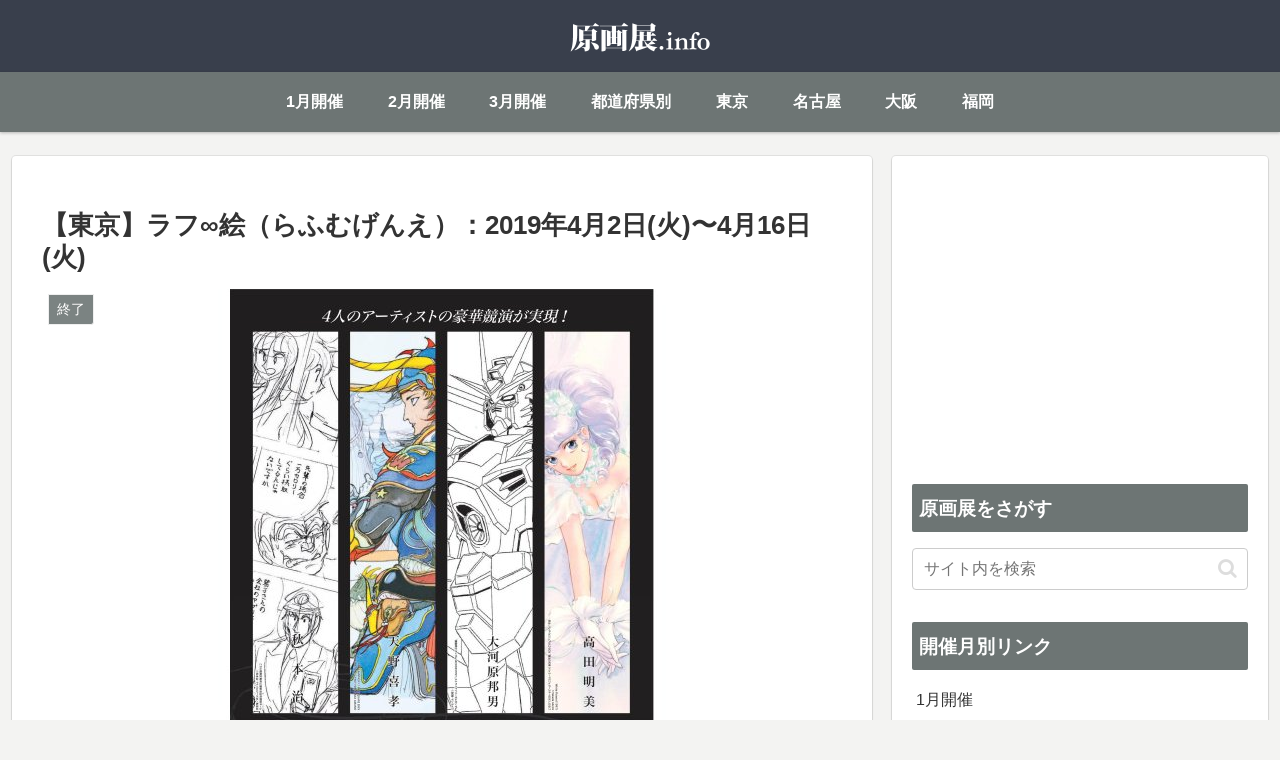

--- FILE ---
content_type: text/html; charset=utf-8
request_url: https://www.google.com/recaptcha/api2/aframe
body_size: 271
content:
<!DOCTYPE HTML><html><head><meta http-equiv="content-type" content="text/html; charset=UTF-8"></head><body><script nonce="L0ZEWxYJZOGw5F8BItwPzg">/** Anti-fraud and anti-abuse applications only. See google.com/recaptcha */ try{var clients={'sodar':'https://pagead2.googlesyndication.com/pagead/sodar?'};window.addEventListener("message",function(a){try{if(a.source===window.parent){var b=JSON.parse(a.data);var c=clients[b['id']];if(c){var d=document.createElement('img');d.src=c+b['params']+'&rc='+(localStorage.getItem("rc::a")?sessionStorage.getItem("rc::b"):"");window.document.body.appendChild(d);sessionStorage.setItem("rc::e",parseInt(sessionStorage.getItem("rc::e")||0)+1);localStorage.setItem("rc::h",'1768974773355');}}}catch(b){}});window.parent.postMessage("_grecaptcha_ready", "*");}catch(b){}</script></body></html>